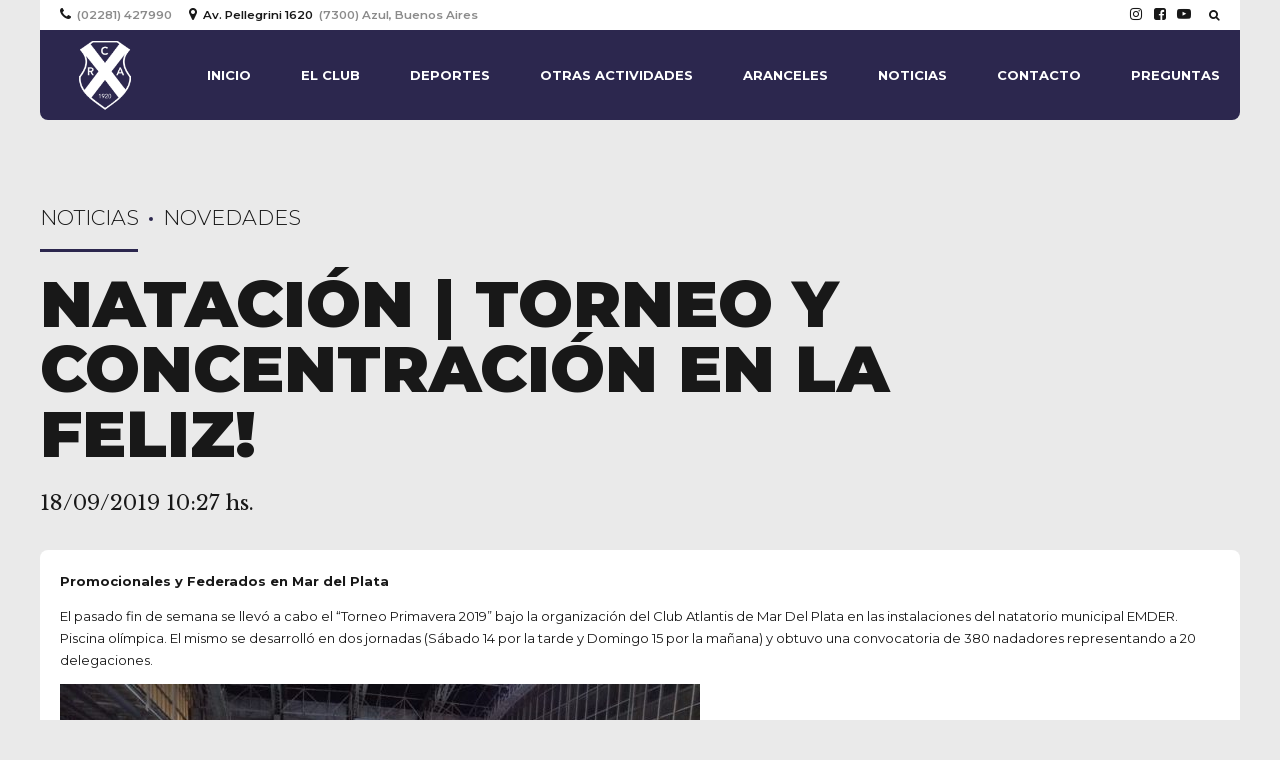

--- FILE ---
content_type: text/css
request_url: https://clubderemo.com.ar/wp-content/themes/oxigeno-child/style.css?ver=1.0.0
body_size: 742
content:
/*
 Theme Name:   Oxigeno Child
 Theme URI:    http://oxigeno.bold-themes.com
 Description:  Oxigeno child theme
 Author:       BoldThemes
 Author URI:   http://bold-themes.com
 Template:     oxigeno
 Version:      1.0.0
 Tags:         one-column, right-sidebar, custom-menu, featured-images, sticky-post, theme-options, threaded-comments, translation-ready
 Text Domain:  oxigeno-child
*/


/* Theme customization starts here
-------------------------------------------------------------- */

@keyframes anim_img {
	from {
		opacity: 0;
		transform: translateY(10%);
	}
	to {
		opacity: 1;
		transform: translateY(0%);
	}
}

@-webkit-keyframes anim_img {
	from {
		opacity: 0;
		-webkit-transform: translateY(10%);
	}
	to {
		opacity: 1;
		-webkit-transform: translateY(0%);
	}
}

@keyframes anim_img2 {
	from {
		opacity: 0;
		transform: translateY(-10%);
	}
	to {
		opacity: 1;
		transform: translateY(0%);
	}
}

@-webkit-keyframes anim_img2 {
	from {
		opacity: 0;
		-webkit-transform: translateY(-10%);
	}
	to {
		opacity: 1;
		-webkit-transform: translateY(0%);
	}
}

/* Page headline */
.btPageHeadline {
    background-size: inherit !important;
}

#slider_home_bienvenida h1, #slider_home_bienvenida h2, #slider_home_bienvenida h3 {
	animation-name: anim_img;
	-webkit-animation-name: anim_img;
	animation-duration: 2s;
	-webkit-animation-duration: 2s;

	text-shadow: 0 0 20px #fff;
}

header.bt_bb_headline.bt_bb_dash_top.bt_bb_size_large.bt_bb_superheadline {
	animation-name: anim_img2;
	-webkit-animation-name: anim_img2;
	animation-duration: 1s;
	-webkit-animation-duration: 1s;	
}

table.tabla_colores_alternativos tr.bt_bb_table_row:first-child td.bt_bb_table_value span {
	border-color: #2c274e !important;
}

table.tabla_colores_alternativos tr.bt_bb_table_row:nth-child(odd) {
	background-color: #cdf5f5 !important;
}

table.tabla_colores_alternativos tr.bt_bb_table_row:first-child {
	background-color: #00ffff !important;
	color: #2c274e !important;
}

table.bt_bb_table tr.bt_bb_table_row:nth-child(odd) {
	background-color: #dbe3ec;
}

.btTransparentDarkHeader .btVerticalMenuTrigger .bt_bb_icon .bt_bb_icon_holder::before, .btLightAccentHeader .btVerticalMenuTrigger .bt_bb_icon .bt_bb_icon_holder::before, .btAccentDarkHeader .btVerticalMenuTrigger .bt_bb_icon .bt_bb_icon_holder::before, .btLightDarkHeader .btVerticalMenuTrigger .bt_bb_icon .bt_bb_icon_holder::before, .btHasAltLogo.btStickyHeaderActive .btVerticalMenuTrigger .bt_bb_icon .bt_bb_icon_holder::before, .btTransparentDarkHeader.btHasAltLogo .btVerticalMenuTrigger .bt_bb_icon .bt_bb_icon_holder::before, .btLightDarkHeader.btHasAltLogo .btVerticalMenuTrigger .bt_bb_icon .bt_bb_icon_holder::before {
	border-top-color: #fff !important;
}

.btTransparentDarkHeader .btVerticalMenuTrigger .bt_bb_icon::before, .btLightAccentHeader .btVerticalMenuTrigger .bt_bb_icon::before, .btAccentDarkHeader .btVerticalMenuTrigger .bt_bb_icon::before, .btLightDarkHeader .btVerticalMenuTrigger .bt_bb_icon::before, .btHasAltLogo.btStickyHeaderActive .btVerticalMenuTrigger .bt_bb_icon::before, .btTransparentDarkHeader.btHasAltLogo .btVerticalMenuTrigger .bt_bb_icon::before, .btLightDarkHeader.btHasAltLogo .btVerticalMenuTrigger .bt_bb_icon::before, .btTransparentDarkHeader .btVerticalMenuTrigger .bt_bb_icon::after, .btLightAccentHeader .btVerticalMenuTrigger .bt_bb_icon::after, .btAccentDarkHeader .btVerticalMenuTrigger .bt_bb_icon::after, .btLightDarkHeader .btVerticalMenuTrigger .bt_bb_icon::after, .btHasAltLogo.btStickyHeaderActive .btVerticalMenuTrigger .bt_bb_icon::after, .btTransparentDarkHeader.btHasAltLogo .btVerticalMenuTrigger .bt_bb_icon::after, .btLightDarkHeader.btHasAltLogo .btVerticalMenuTrigger .bt_bb_icon::after {
	border-top-color: #fff !important;
}

.con_estilos_enlaces a:link, .con_estilos_enlaces a:visited, .con_estilos_enlaces a:active {
	font-weight: bold;
	font-size: 1.2em;
	color: #2c274e;
}
.con_estilos_enlaces a:hover {
	color: #000;
	text-decoration: underline;
}

--- FILE ---
content_type: text/css
request_url: https://clubderemo.com.ar/wp-content/themes/oxigeno-child/print.css?ver=6.9
body_size: 386
content:
/*
 Theme Name:   Oxigeno Child
 Theme URI:    http://oxigeno.bold-themes.com
 Description:  Oxigeno child theme
 Author:       BoldThemes
 Author URI:   http://bold-themes.com
 Template:     oxigeno
 Version:      1.0.0
 Tags:         one-column, right-sidebar, custom-menu, featured-images, sticky-post, theme-options, threaded-comments, translation-ready
 Text Domain:  oxigeno-child
*/


/* Theme customization starts here
-------------------------------------------------------------- */

body.btBelowMenu .btPageHeadline .bt_bb_port {
	padding-top: 1em !important;
	padding-bottom: 1em !important;
	margin-top: 0 !important;
	margin-bottom: 0 !important;
}

.bt_bb_section.bt_bb_top_spacing_large > .bt_bb_port,
	.bt_bb_section.bt_bb_top_spacing_normal > .bt_bb_port,
	.bt_bb_section.bt_bb_top_spacing_medium > .bt_bb_port
{
	padding-top: 1em !important;	
	padding-bottom: 1em !important;
	margin-top: 0 !important;
	margin-bottom: 0 !important;
}

.bt_bb_section.bt_bb_bottom_spacing_large > .bt_bb_port,
.bt_bb_section.bt_bb_bottom_spacing_medium > .bt_bb_port,
.bt_bb_section.bt_bb_bottom_spacing_normal > .bt_bb_port
{
	padding-top: 1em !important;	
	padding-bottom: 1em !important;
	margin-top: 0 !important;
	margin-bottom: 0 !important;
}

.bt_bb_section.bt_bb_bottom_spacing_normal > .bt_bb_port {
	padding-top: 0 !important;
	padding-bottom: 0 !important;
	margin-top: 0 !important;
	margin-bottom: 0 !important;
}

.btSiteFooter {
	display: none;
}

h1, h2, h3, h4, h5, h6 {
	font-size: 1em !important;
}

.bt_bb_separator.bt_bb_top_spacing_small {
	margin-top: 0 !important;	
}

.bt_bb_section.bt_bb_bottom_spacing_medium > .bt_bb_port {
	margin-bottom: 0 !important;	
}

.bt_bb_column, .bt_bb_column_inner, .animate {
	-moz-transition: none !important; 
    -webkit-transition: none !important; 
    -o-transition: none !important; 
	transition: none !important; 
	-webkit-transform: none !important; 
	transform: none !important; 
}

.btShareColumn {
	display: none !important;
}

--- FILE ---
content_type: application/javascript
request_url: https://clubderemo.com.ar/wp-content/themes/oxigeno-child/js/pragmatica.js?ver=6.9
body_size: 134
content:
(function( $ ) {
	
	if( $( '.home' ) )
	{
		var cantidad_novedades = $( '.bt_bb_latest_posts .bt_bb_latest_posts_item' ).length;
		if ( cantidad_novedades == 0 )
		{
			//quito la sección completa si no hay novedades utilizando la clase franja_novedades que está en el complemento ROW de Novedades de la página INICIO
			$( '.franja_novedades' ).hide();
		}
		else
		if ( cantidad_novedades == 1 )
		{
			//centrado y data-width=4
			$( '.bt_bb_latest_posts' ).parent().parent().css( 'margin', '0 auto' ).attr( 'data-width', 4 );
		}
		else
		if( cantidad_novedades == 2 )
		{
			//centrado y data-width=6
			$( '.bt_bb_latest_posts' ).parent().parent().css( 'margin', '0 auto' ).attr( 'data-width', 6 );
		}
	}

})(jQuery);